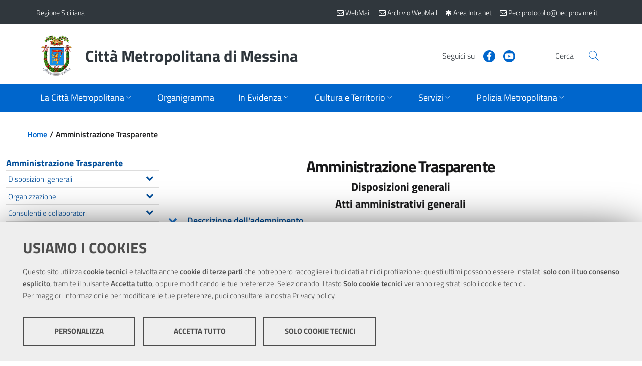

--- FILE ---
content_type: text/html; charset=utf-8
request_url: https://www.cittametropolitana.me.it/trasparenza/default.aspx?obligation=127&title=Atti-generali&tp1=5
body_size: 105713
content:

<!DOCTYPE html>
<!--[if IE 8]><html class="no-js ie89 ie8" lang="it"><![endif]-->
<!--[if IE 9]><html class="no-js ie89 ie9" lang="it"><![endif]-->
<!--[if (gte IE 9)|!(IE)]><!-->
<html class="js" lang="it"   prefix="og:http://ogp.me/ns#">
<!--<![endif]-->
<head><meta charset="utf-8" /><meta http-equiv="X-UA-Compatible" content="IE=edge" /><meta name="viewport" content="width=device-width,&#32;initial-scale=1,&#32;shrink-to-fit=no" /><title>
	Città Metropolitana di Messina - Amministrazione Trasparente
</title>

	<!-- Favicons -->
	<link rel="apple-touch-icon" sizes="57x57" href="/themes/CittaMetropolitanaMessina/assets/favicons/apple-icon-57x57.png" /><link rel="apple-touch-icon" sizes="60x60" href="/themes/CittaMetropolitanaMessina/assets/favicons/apple-icon-60x60.png" /><link rel="apple-touch-icon" sizes="72x72" href="/themes/CittaMetropolitanaMessina/assets/favicons/apple-icon-72x72.png" /><link rel="apple-touch-icon" sizes="76x76" href="/themes/CittaMetropolitanaMessina/assets/favicons/apple-icon-76x76.png" /><link rel="apple-touch-icon" sizes="114x114" href="/themes/CittaMetropolitanaMessina/assets/favicons/apple-icon-114x114.png" /><link rel="apple-touch-icon" sizes="120x120" href="/themes/CittaMetropolitanaMessina/assets/favicons/apple-icon-120x120.png" /><link rel="apple-touch-icon" sizes="144x144" href="/themes/CittaMetropolitanaMessina/assets/favicons/apple-icon-144x144.png" /><link rel="apple-touch-icon" sizes="152x152" href="/themes/CittaMetropolitanaMessina/assets/favicons/apple-icon-152x152.png" /><link rel="apple-touch-icon" sizes="180x180" href="/themes/CittaMetropolitanaMessina/assets/favicons/apple-icon-180x180.png" /><link rel="icon" type="image/png" sizes="192x192" href="/themes/CittaMetropolitanaMessina/assets/favicons/android-icon-192x192.png" /><link rel="icon" type="image/png" sizes="32x32" href="/themes/CittaMetropolitanaMessina/assets/favicons/favicon-32x32.png" /><link rel="icon" type="image/png" sizes="96x96" href="/themes/CittaMetropolitanaMessina/assets/favicons/favicon-96x96.png" /><link rel="icon" type="image/png" sizes="16x16" href="/themes/CittaMetropolitanaMessina/assets/favicons/favicon-16x16.png" />
	<!-- Manifest -->
	<link rel="manifest" href="/themes/CittaMetropolitanaMessina/assets/favicons/manifest.json" /><meta name="msapplication-TileColor" content="#ffffff" /><meta name="msapplication-TileImage" content="/themes/CittaMetropolitanaMessina/assets/favicons/ms-icon-144x144.png" /><meta name="theme-color" content="#ffffff" /><link href="/scripts/front/footable/css/footable.core.css" rel="stylesheet"  />
<link href="/scripts/front/DateTimePickerEonasdan/css/bootstrap-datetimepicker.css" rel="stylesheet"  />
<link href="/scripts/shared/ekko-lightbox/5.3.0/ekko-lightbox.css" rel="stylesheet"  />
<link href="/scripts/shared/font-awesome-4.7.0/css/font-awesome.min.css" rel="stylesheet" media="all" />
<link href="/scripts/shared/jquery-ui/1.12.1/jquery-ui.min.css" rel="stylesheet" media="all" />
<link href="/scripts/shared/jquery-ui/1.12.1/themes/ui-lightness/jquery-ui.min.css" rel="stylesheet" media="all" />
<link href="/scripts/shared/jquery-ui/1.12.1/themes/ui-lightness/theme.min.css" rel="stylesheet" media="all" />
<link href="/bootstrap-italia/dist/css/bootstrap-italia.min.css" rel="stylesheet"  />
<link href="/bootstrap-italia/dist/css/vendor/splide-core.min.css" rel="stylesheet"  />
<link href="/bootstrap-italia/dist/css/vendor/owl.carousel.min.css" rel="stylesheet"  />
<link href="/themes/agid2019/assets/css/theme.css" rel="stylesheet"  />
<link href="/themes/agid2019/assets/css/stampa.css" rel="stylesheet" media="print" />
<link href="/themes/cittametropolitanamessina/assets/css/theme.css" rel="stylesheet"  />
<link href="/themes/cittametropolitanamessina/assets/css/stampa.css" rel="stylesheet" media="print" />
<script src="/scripts/shared/jquery/3.5.1/jquery.min.js"></script>
<script src="/scripts/shared/popper.js/1.16.1/umd/popper.min.js"></script>
<script src="/scripts/shared/OwlCarousel2/2.3.4/owl.carousel.min.js"></script>
<script src="/scripts/shared/jquery-ui/1.12.1/jquery-ui.min.js"></script>
<script src="/scripts/front/footable/js/footable.js"></script>
<script src="/scripts/shared/ekko-lightbox/5.3.0/ekko-lightbox.js"></script>
<script src="/scripts/front/MomentJS/moment-with-locales.js"></script>
<script src="/scripts/front/DateTimePickerEonasdan/js/bootstrap-datetimepicker.min.js"></script>
<script src="/bootstrap-italia/dist/js/bootstrap-italia.min.js"></script>
<script src="/bootstrap-italia/dist/js/vendor/splide.min.js"></script>
<script src="/bootstrap-italia/dist/js/vendor/owl.carousel.min.js"></script>
<script src="/scripts/shared/chefcookie/chefcookie.min.js?v=2.6.3"></script>
<script src="/scripts/shared/chefcookie/config.js"></script>
<script src="/themes/agid2019/assets/js/megamenu_utils.js"></script>
<script src="/themes/agid2019/assets/js/theme.js"></script>
<script src="/themes/cittametropolitanamessina/assets/js/theme.js"></script>
<link href="/themes/cittametropolitanamessina/assets/css/amministrazionetrasparente.css" rel="stylesheet" type="text/css" media="all" /><script type='text/javascript'>

                $(document).ready(function () {
                     $('#at-search').accordion({
                        collapsible: 'true',
                        active: false,
                        autoHeight: 'true'
                    });
                });

            </script></head>

<body id="CMSBody" class="Folder_Vapp">



    <form method="post" action="./default.aspx?obligation=127&amp;title=Atti-generali&amp;tp1=5" id="PageForm">
<div class="aspNetHidden">
<input type="hidden" name="__VIEWSTATE" id="__VIEWSTATE" value="uZX757r4RfWqMb+C51NV6J5eTv6dSU/Fno1qsA2uNJsWAPZIOg1VR8V3d6W85VfWigYRcY+fo861vtjK3v8ym63OxLD1Peq9SKREgBq9D2CzGzSY4bRLR+vLic1x/M6nPH/jpLQw1Z3hgyRFZZS4TPLrwK+l6W5nUvpIf6E/ICFbtafo5NHJkAYnbOCu02Df1FNN05ZuSWWDYfGavzwWrUEQ5jcX/HuAvfgNw/cj4d6+lAn0YBlhpMZ6mWx1wPmc48Kavt7BMdriVjerLf9/olptrI/ml9W5jxK5Fw0yg4S20nHT3PyQWHUm54Vmz7/dT9xrGLefjYW+Tw+HUqL7oSI41BFiDbftqzGVrGlmHXdhQ8eRSpsRGGYYXGxpDLsFRIcFNm5Jw2ZQKB3pYm1HpOH83ud8Xwg+nFLLyksoSJOlcGHOP+RTGZaZpBQi4iLIrlO6gQ4fl9hMhfb9EVwN9fsC6RUrh43Wwkxu+AI/C33QtEGDKDrqRhW8trAEQBe4lIHU0sm4hVAj3Xtl6YN0ggqG6e52tg2wuO3EicZOVHGgcEQHkeICFZGN65sW9ZyjOenhnfLl40Smhba/6VG6QJTGFaBnNPZ5PZT6RwNVWjhfayIStrg+yQGclpieNDhiOV8E3PH+uggX/u+XsAT1W/BibZO35OWptI42XV88iKST9zHgURZ6FHjkV+vgsVCzaji0nFiJt6VJGYVRU7eE7HFx04A/hwN7IgR0dW2b/CBll3geaOSUuPoY0yGxar3E325P8pc+bGA2Ir4jRKCqpQ5hf2jMqSVtlif7OZAu9lZm72ovUpiqJtJGr3kJY2vpdzXHpuAgZnwlgPcckJD0oQ==" />
</div>

<script type="text/javascript">
//<![CDATA[
var theForm = document.forms['PageForm'];
if (!theForm) {
    theForm = document.PageForm;
}
function __doPostBack(eventTarget, eventArgument) {
    if (!theForm.onsubmit || (theForm.onsubmit() != false)) {
        theForm.__EVENTTARGET.value = eventTarget;
        theForm.__EVENTARGUMENT.value = eventArgument;
        theForm.submit();
    }
}
//]]>
</script>


<script src="/WebResource.axd?d=pynGkmcFUV13He1Qd6_TZI1YKJiO9OsV70C4GNgsHjJ2Aaa7oz93f6odoRKhyP3qXRXN8bk1716sBe_iVTWTOQ2&amp;t=638562633717896622" type="text/javascript"></script>

<div class="aspNetHidden">

	<input type="hidden" name="__VIEWSTATEGENERATOR" id="__VIEWSTATEGENERATOR" value="49FF0B1D" />
	<input type="hidden" name="__SCROLLPOSITIONX" id="__SCROLLPOSITIONX" value="0" />
	<input type="hidden" name="__SCROLLPOSITIONY" id="__SCROLLPOSITIONY" value="0" />
	<input type="hidden" name="__EVENTTARGET" id="__EVENTTARGET" value="" />
	<input type="hidden" name="__EVENTARGUMENT" id="__EVENTARGUMENT" value="" />
	<input type="hidden" name="__EVENTVALIDATION" id="__EVENTVALIDATION" value="t50i2AvmFNP/yWwmYoIAuY9ZTjFgn1qOsPs96MUr8b3MVfyeKRzyXZ7jOrxl2uF9ybjKDfi5VpMeFhkzElfx9d+Yk605Hqce8LqRJHvH+NbT9hypTJM7MrrQR1UjyY3LOfP2FKttE/42WRoXYQb5u2NCgpzdT+n5XJk6jyOQcoV90k2P8HB9AYOaCKJdkaPrg6bXrDZ0oZNJ32Qg6ioO/xRpfAypIkM5p1bVzBEEh4RPfrDtMaM7A7sIZMJPVLutcl5rNK5dV8F+0IzpC29WqpScyYkyFd4oxqpROOr50ejdI9Dm/2IwW+yQ/SYS3w51/97sLGSuJAGjHSCmnX+XrgFh6JsW1SgPoKvbl2FqX54=" />
</div>
	<!-- skip link -->	
    <div class="skiplinks">
      <a class="sr-only sr-only-focusable" href="#BodyCorpo">Vai al contenuto principale</a>
      <a class="sr-only sr-only-focusable" href="#topmenu">Vai al menu principale</a>
    </div>
	<!-- skip link -->

    <header id="Intestazione" class="it-header-wrapper">
		
    <div><div class="it-header-wrapper"><!--ZOOMSTOP--><!-- header-slim --><div class="it-header-slim-wrapper"><div class="container"><div class="row"><div class="col-12"><div class="it-header-slim-wrapper-content"><a class="navbar-brand" href="https://www.regione.sicilia.it/">Regione Siciliana</a><div class="it-header-slim-right-zone"><!-- lang dropdown -->
               
              <!-- end lang drop down --><!-- login button --><!--<div class="it-access-top-wrapper">
                <button class="btn btn-primary btn-sm" href="#" type="button">Accedi</button>
              </div>--><a class="navbar-brand" target="_blank" href="https://webmail.cittametropolitana.me.it/" title="Nuova WebMail"><span aria-hidden="true" class="fa fa-envelope-o"></span><span class="d-none d-sm-inline"> WebMail</span></a><a class="navbar-brand" target="_blank" href="https://zimbra.cittametropolitana.me.it/" title="Archivio WebMail"><span aria-hidden="true" class="fa fa-envelope-o"></span><span class="d-none d-sm-inline"> Archivio WebMail</span></a><a class="navbar-brand" href="/intranet/" title="Area Intranet"><i class="fa fa-asterisk" aria-hidden="true"></i><span class="d-none d-sm-inline"> Area Intranet</span></a><a class="navbar-brand" href="mailto:protocollo@pec.prov.me.it" title="Pec"><i class="fa fa-envelope-o" aria-hidden="true"></i><span class="d-none d-sm-inline"> Pec: protocollo@pec.prov.me.it</span></a><!-- end login button --></div></div></div></div></div></div><!-- end header-slim --><div class="it-nav-wrapper"><!-- header-center --><div class="it-header-center-wrapper"><div class="container"><div class="row"><div class="col-12"><div class="it-header-center-content-wrapper"><!-- brand wrapper --><div class="it-brand-wrapper"><a href="/"><img class="icon img-fluid" src="/themes/CittaMetropolitanaMessina/assets/images/logo.png" alt="Stemma della Città Metropolitana di Messina" /><div class="it-brand-text"><h2 class="no_toc">Città Metropolitana di Messina</h2></div></a></div><!-- end brand wrapper --><div class="it-right-zone"><!-- social wrapper --><div class="it-socials d-none d-md-flex"><span>Seguici su</span><ul><li><a href="https://www.facebook.com/Citta-Metropolitana-di-Messina-Comunicazione-Esterna-e-Ufficio-Stampa-656183814513779/" aria-label="Visita la nostra pagina Facebook" target="_blank" rel="noopener">
                        <svg class="icon" role="img" focusable="false">
                          <use xlink:href="/bootstrap-italia/dist/svg/sprite.svg#it-facebook"></use>
                        </svg>
                        </a></li><li><a href="https://www.youtube.com/channel/UCoZXOnPHB7nzB2lXMblqEiw" aria-label="Visita la nostra pagina Youtube" target="_blank" rel="noopener">
                        <svg class="icon" role="img" focusable="false">
                          <use xlink:href="/bootstrap-italia/dist/svg/sprite.svg#it-youtube"></use>
                        </svg>
                        </a></li></ul></div><!-- end social wrapper --><!-- search wrapper --><div class="it-search-wrapper"><span class="d-none d-md-block">Cerca</span><a class="search-link rounded-icon" href="/ricerca/ricerca.aspx" aria-label="Vai alla pagina di Ricerca">
                    <svg class="icon" role="img" focusable="false">
                      <use xlink:href="/bootstrap-italia/dist/svg/sprite.svg#it-search"></use>
                    </svg>
                    </a></div><!-- end search wrapper --></div></div></div></div></div></div><!-- end header-center --><!-- header-navbar --><div class="it-header-navbar-wrapper"><div class="container"><div class="row"><div class="col-12"><!-- Topmenu -->                                      
                      


<nav class="navbar navbar-expand-lg has-megamenu" aria-label="Menu di navigazione principale">
    <button class="custom-navbar-toggler" type="button" aria-controls="nav10" aria-expanded="false" aria-label="Apri/chiudi menu di navigazione" data-target="#nav10">
        <svg class="icon" role="img" focusable="false">
            <use xlink:href="/bootstrap-italia/dist/svg/sprite.svg#it-burger"></use>
        </svg>
    </button>
    <div class="navbar-collapsable" id="nav10">
        <div class="overlay"></div>

        <div class="menu-wrapper">
            <div class="close-div">
                <button class="btn close-menu" type="button" aria-label="Chiudi menu">
                    <svg class="icon icon-primary" role="img" focusable="false" aria-hidden="true">
                        <use xlink:href="/bootstrap-italia/dist/svg/sprite.svg#it-close-circle"></use>
                    </svg>
                    <span class="sr-only">Close</span>
                </button>
            </div>
            <ul class="navbar-nav">
                
                
                                
                                
                				<li class="nav-item   dropdown megamenu ">
                                    
                    
                                        <a id="La-Città-Metropolitana" class="nav-link dropdown-toggle  " href="/la-provincia/" data-toggle="dropdown" aria-expanded="false" aria-label="Apri sottomenu">
                                            <span>La Città Metropolitana</span>
                                            <svg class="icon icon-xs" role="img" focusable="false">
                                                <use xlink:href="/bootstrap-italia/dist/svg/sprite.svg#it-expand"></use>
                                            </svg>
                                        </a>
                    
                                        
                
                                    
                					
                                    
                                            
                                            
                    					
                
                                    
                                    
                    					<div class="dropdown-menu" role="menu" aria-labelledby="La-Città-Metropolitana">
                                            <div class="row">
                                                
                                                
                            
                                                        
                                                        
                            							<div class="">
                                                            <div class="link-list-wrapper">
                                                                <ul class="link-list">
                            									    <li>
                                                                        <a class="list-item" href="/la-provincia/il-sindaco-metropolitano/"><span>Il Sindaco Metropolitano</span></a>
                                                                    </li>
                                                                </ul>
                                                            </div>
                                                        </div>
                                                        
                            							<div class="">
                                                            <div class="link-list-wrapper">
                                                                <ul class="link-list">
                            									    <li>
                                                                        <a class="list-item" href="/la-provincia/il-segretario-generale/"><span>Il Segretario Generale</span></a>
                                                                    </li>
                                                                </ul>
                                                            </div>
                                                        </div>
                                                        
                            							<div class="">
                                                            <div class="link-list-wrapper">
                                                                <ul class="link-list">
                            									    <li>
                                                                        <a class="list-item" href="/la-provincia/organi-della-citt-metropolitana/"><span>Organi della Città Metropolitana</span></a>
                                                                    </li>
                                                                </ul>
                                                            </div>
                                                        </div>
                                                        
                            							<div class="">
                                                            <div class="link-list-wrapper">
                                                                <ul class="link-list">
                            									    <li>
                                                                        <a class="list-item" href="/la-provincia/atti-di-indirizzo-del-commissario/"><span>Atti e Provvedimenti del Sindaco e del Commissario</span></a>
                                                                    </li>
                                                                </ul>
                                                            </div>
                                                        </div>
                                                        
                            							<div class="">
                                                            <div class="link-list-wrapper">
                                                                <ul class="link-list">
                            									    <li>
                                                                        <a class="list-item" href="/la-provincia/news2020/"><span>Comunicazioni Istituzionali</span></a>
                                                                    </li>
                                                                </ul>
                                                            </div>
                                                        </div>
                                                        
                            							<div class="">
                                                            <div class="link-list-wrapper">
                                                                <ul class="link-list">
                            									    <li>
                                                                        <a class="list-item" href="/la-provincia/disposizioni-in-materia-di-liberi-consorzi-comunali-e-citt-m/"><span>Disposizioni in materia di Liberi Consorzi Comunali e Città Metropolitane</span></a>
                                                                    </li>
                                                                </ul>
                                                            </div>
                                                        </div>
                                                        
                            							<div class="">
                                                            <div class="link-list-wrapper">
                                                                <ul class="link-list">
                            									    <li>
                                                                        <a class="list-item" href="/la-provincia/statuto/"><span>Lo Statuto</span></a>
                                                                    </li>
                                                                </ul>
                                                            </div>
                                                        </div>
                                                        
                            							<div class="">
                                                            <div class="link-list-wrapper">
                                                                <ul class="link-list">
                            									    <li>
                                                                        <a class="list-item" href="/la-provincia/comunicati/"><span>News</span></a>
                                                                    </li>
                                                                </ul>
                                                            </div>
                                                        </div>
                                                        
                            							<div class="">
                                                            <div class="link-list-wrapper">
                                                                <ul class="link-list">
                            									    <li>
                                                                        <a class="list-item" href="/la-provincia/archivionews2016/"><span>Archivio Comunicazioni Istituzionali</span></a>
                                                                    </li>
                                                                </ul>
                                                            </div>
                                                        </div>
                                                        
                                                        
                                            </div>
                                        </div>
                                        
                                </li>
                                
                				<li class="nav-item  ">
                                    
                    
                    					<a class="nav-link  " href="/la-provincia/struttura-organizzativa-2023/">
                                            <span>Organigramma</span>
                                        </a>
                    
                                        
                
                                    
                					
                                    
                
                                    
                                    
                                </li>
                                
                				<li class="nav-item   dropdown megamenu ">
                                    
                    
                                        <a id="In-Evidenza" class="nav-link dropdown-toggle  " href="/in-evidenza/" data-toggle="dropdown" aria-expanded="false" aria-label="Apri sottomenu">
                                            <span>In Evidenza</span>
                                            <svg class="icon icon-xs" role="img" focusable="false">
                                                <use xlink:href="/bootstrap-italia/dist/svg/sprite.svg#it-expand"></use>
                                            </svg>
                                        </a>
                    
                                        
                
                                    
                					
                                    
                                            
                                            
                    					
                
                                    
                                    
                    					<div class="dropdown-menu" role="menu" aria-labelledby="In-Evidenza">
                                            <div class="row">
                                                
                                                
                            
                                                        
                                                        
                            							<div class="">
                                                            <div class="link-list-wrapper">
                                                                <ul class="link-list">
                            									    <li>
                                                                        <a class="list-item" href="/in-evidenza/triennale-oo-pp/"><span>Triennale OO.PP - Lavori Pubblici</span></a>
                                                                    </li>
                                                                </ul>
                                                            </div>
                                                        </div>
                                                        
                            							<div class="">
                                                            <div class="link-list-wrapper">
                                                                <ul class="link-list">
                            									    <li>
                                                                        <a class="list-item" href="/in-evidenza/atti-amministrativi/"><span>Atti amministrativi</span></a>
                                                                    </li>
                                                                </ul>
                                                            </div>
                                                        </div>
                                                        
                            							<div class="">
                                                            <div class="link-list-wrapper">
                                                                <ul class="link-list">
                            									    <li>
                                                                        <a class="list-item" href="/in-evidenza/comunit-di-pratiche/"><span>Comunità di Pratiche</span></a>
                                                                    </li>
                                                                </ul>
                                                            </div>
                                                        </div>
                                                        
                            							<div class="">
                                                            <div class="link-list-wrapper">
                                                                <ul class="link-list">
                            									    <li>
                                                                        <a class="list-item" href="/in-evidenza/formazione-e-informazione-sulla-sicurezza/"><span>Formazione e Informazione sulla Sicurezza</span></a>
                                                                    </li>
                                                                </ul>
                                                            </div>
                                                        </div>
                                                        
                            							<div class="">
                                                            <div class="link-list-wrapper">
                                                                <ul class="link-list">
                            									    <li>
                                                                        <a class="list-item" href="/in-evidenza/il-masterplan/"><span>Il Masterplan</span></a>
                                                                    </li>
                                                                </ul>
                                                            </div>
                                                        </div>
                                                        
                            							<div class="">
                                                            <div class="link-list-wrapper">
                                                                <ul class="link-list">
                            									    <li>
                                                                        <a class="list-item" href="/in-evidenza/mutua-interna/"><span>Mutua Interna</span></a>
                                                                    </li>
                                                                </ul>
                                                            </div>
                                                        </div>
                                                        
                            							<div class="">
                                                            <div class="link-list-wrapper">
                                                                <ul class="link-list">
                            									    <li>
                                                                        <a class="list-item" href="/in-evidenza/progetto-pandora/"><span>Progetto Pandora</span></a>
                                                                    </li>
                                                                </ul>
                                                            </div>
                                                        </div>
                                                        
                            							<div class="">
                                                            <div class="link-list-wrapper">
                                                                <ul class="link-list">
                            									    <li>
                                                                        <a class="list-item" href="/in-evidenza/masterplan-e-bandi/"><span>Ufficio Europa Metropolitano</span></a>
                                                                    </li>
                                                                </ul>
                                                            </div>
                                                        </div>
                                                        
                                                        
                                            </div>
                                        </div>
                                        
                                </li>
                                
                				<li class="nav-item   dropdown megamenu ">
                                    
                    
                                        <a id="Cultura-e-Territorio" class="nav-link dropdown-toggle  " href="/il-territorio/" data-toggle="dropdown" aria-expanded="false" aria-label="Apri sottomenu">
                                            <span>Cultura e Territorio</span>
                                            <svg class="icon icon-xs" role="img" focusable="false">
                                                <use xlink:href="/bootstrap-italia/dist/svg/sprite.svg#it-expand"></use>
                                            </svg>
                                        </a>
                    
                                        
                
                                    
                					
                                    
                                            
                                            
                                                    
                                                    
                                                
                    					
                
                                    
                                    
                    					<div class="dropdown-menu" role="menu" aria-labelledby="Cultura-e-Territorio">
                                            <div class="row">
                                                
                                                
                            
                            							
														<div class="col-12 col-lg-3">
							                                <div class="link-list-wrapper">
							                                    <ul class="link-list">
							                                        <li>
							                                            
							                                            
                                            
                                            											<a class="list-item" href="/il-territorio/cenni-storici/">
                                                                                            <span>Cenni storici</span>
                                                                                        </a>
                                            
                                                                                        
							                                        </li>
							                                    </ul>
							                                </div>
							                            </div>
							                            
														<div class="col-12 col-lg-3">
							                                <div class="link-list-wrapper">
							                                    <ul class="link-list">
							                                        <li>
							                                            
							                                            
                                            
                                            											<a class="list-item" href="/il-territorio/i-comuni/">
                                                                                            <span>I Comuni</span>
                                                                                        </a>
                                            
                                                                                        
							                                        </li>
							                                    </ul>
							                                </div>
							                            </div>
							                            
														<div class="col-12 col-lg-3">
							                                <div class="link-list-wrapper">
							                                    <ul class="link-list">
							                                        <li>
							                                            
							                                            
                                            
                                            											<a class="list-item" href="/il-territorio/biblioteca/">
                                                                                            <span>Biblioteca</span>
                                                                                        </a>
                                            
                                                                                        
							                                        </li>
							                                    </ul>
							                                </div>
							                            </div>
							                            
														<div class="col-12 col-lg-3">
							                                <div class="link-list-wrapper">
							                                    <ul class="link-list">
							                                        <li>
							                                            
							                                            
                                            
                                            											<h3>
                                                                                            <a class="list-item" href="/il-territorio/diritto-allo-studio/">
                                                                                                <span>Diritto allo Studio</span>
                                                                                            </a>
                                                                                        </h3>
                                            
                                                                                        <ul class="link-list">
                                                                                            
                                                												<li>
                                                                                                    <a class="list-item" href="/il-territorio/diritto-allo-studio/borse-di-studio/">
                                                                                                        <span>Borse di Studio</span>
                                                                                                    </a>
                                                                                                </li>
                                                                                                
                                                												<li>
                                                                                                    <a class="list-item" href="/il-territorio/diritto-allo-studio/informazioni/">
                                                                                                        <span>Informazioni</span>
                                                                                                    </a>
                                                                                                </li>
                                                                                                
                                                                                        </ul>
                                            
                                                                                        
							                                        </li>
							                                    </ul>
							                                </div>
							                            </div>
							                            
                            							
                                                        
                                            </div>
                                        </div>
                                        
                                </li>
                                
                				<li class="nav-item   dropdown megamenu ">
                                    
                    
                                        <a id="Servizi" class="nav-link dropdown-toggle  " href="/servizi/" data-toggle="dropdown" aria-expanded="false" aria-label="Apri sottomenu">
                                            <span>Servizi</span>
                                            <svg class="icon icon-xs" role="img" focusable="false">
                                                <use xlink:href="/bootstrap-italia/dist/svg/sprite.svg#it-expand"></use>
                                            </svg>
                                        </a>
                    
                                        
                
                                    
                					
                                    
                                            
                                            
                    					
                
                                    
                                    
                    					<div class="dropdown-menu" role="menu" aria-labelledby="Servizi">
                                            <div class="row">
                                                
                                                
                            
                                                        
                                                        
                            							<div class="">
                                                            <div class="link-list-wrapper">
                                                                <ul class="link-list">
                            									    <li>
                                                                        <a class="list-item" href="/servizi/servizi-alle-imprese/"><span>Servizi alle Imprese</span></a>
                                                                    </li>
                                                                </ul>
                                                            </div>
                                                        </div>
                                                        
                            							<div class="">
                                                            <div class="link-list-wrapper">
                                                                <ul class="link-list">
                            									    <li>
                                                                        <a class="list-item" href="/servizi/servizi-intranet/"><span>Servizi INTRANET</span></a>
                                                                    </li>
                                                                </ul>
                                                            </div>
                                                        </div>
                                                        
                            							<div class="">
                                                            <div class="link-list-wrapper">
                                                                <ul class="link-list">
                            									    <li>
                                                                        <a class="list-item" href="/servizi/elenco-imprese-cottimo-appalto-art-20-l-r-n-7-02/"><span>Albo Operatori Economici</span></a>
                                                                    </li>
                                                                </ul>
                                                            </div>
                                                        </div>
                                                        
                            							<div class="">
                                                            <div class="link-list-wrapper">
                                                                <ul class="link-list">
                            									    <li>
                                                                        <a class="list-item" href="/servizi/sirt/"><span>Sitr - Sistema Informativo Territoriale Regionale</span></a>
                                                                    </li>
                                                                </ul>
                                                            </div>
                                                        </div>
                                                        
                            							<div class="">
                                                            <div class="link-list-wrapper">
                                                                <ul class="link-list">
                            									    <li>
                                                                        <a class="list-item" href="/servizi/autorizzazioni-e-concessioni-viabilita/"><span>Autorizzazioni e Concessioni</span></a>
                                                                    </li>
                                                                </ul>
                                                            </div>
                                                        </div>
                                                        
                            							<div class="">
                                                            <div class="link-list-wrapper">
                                                                <ul class="link-list">
                            									    <li>
                                                                        <a class="list-item" href="/servizi/emersione-del-lavoro-non-regolare/"><span>Emersione del lavoro non regolare</span></a>
                                                                    </li>
                                                                </ul>
                                                            </div>
                                                        </div>
                                                        
                            							<div class="">
                                                            <div class="link-list-wrapper">
                                                                <ul class="link-list">
                            									    <li>
                                                                        <a class="list-item" href="/servizi/informazioni-ambientali/"><span>Informazioni Ambientali</span></a>
                                                                    </li>
                                                                </ul>
                                                            </div>
                                                        </div>
                                                        
                            							<div class="">
                                                            <div class="link-list-wrapper">
                                                                <ul class="link-list">
                            									    <li>
                                                                        <a class="list-item" href="/servizi/uffici-decentrati/"><span>Uffici decentrati</span></a>
                                                                    </li>
                                                                </ul>
                                                            </div>
                                                        </div>
                                                        
                            							<div class="">
                                                            <div class="link-list-wrapper">
                                                                <ul class="link-list">
                            									    <li>
                                                                        <a class="list-item" href="/servizi/comitato-unico-di-garanzia/"><span>Comitato Unico di Garanzia</span></a>
                                                                    </li>
                                                                </ul>
                                                            </div>
                                                        </div>
                                                        
                            							<div class="">
                                                            <div class="link-list-wrapper">
                                                                <ul class="link-list">
                            									    <li>
                                                                        <a class="list-item" href="/servizi/segnalazione-di-condotte-illecite-whistleblowing/"><span>Segnalazione di condotte illecite - Whistleblowing</span></a>
                                                                    </li>
                                                                </ul>
                                                            </div>
                                                        </div>
                                                        
                            							<div class="">
                                                            <div class="link-list-wrapper">
                                                                <ul class="link-list">
                            									    <li>
                                                                        <a class="list-item" href="/servizi/occupazione-spazi-ed-aree-pubbliche/"><span>Occupazione Spazi ed Aree Pubbliche</span></a>
                                                                    </li>
                                                                </ul>
                                                            </div>
                                                        </div>
                                                        
                            							<div class="">
                                                            <div class="link-list-wrapper">
                                                                <ul class="link-list">
                            									    <li>
                                                                        <a class="list-item" href="/servizi/politiche-sociali/"><span>Politiche sociali</span></a>
                                                                    </li>
                                                                </ul>
                                                            </div>
                                                        </div>
                                                        
                            							<div class="">
                                                            <div class="link-list-wrapper">
                                                                <ul class="link-list">
                            									    <li>
                                                                        <a class="list-item" href="/servizi/trasporti/"><span>Trasporti</span></a>
                                                                    </li>
                                                                </ul>
                                                            </div>
                                                        </div>
                                                        
                            							<div class="">
                                                            <div class="link-list-wrapper">
                                                                <ul class="link-list">
                            									    <li>
                                                                        <a class="list-item" href="/servizi/ufficio-relazioni-con-il-pubblico/"><span>URP</span></a>
                                                                    </li>
                                                                </ul>
                                                            </div>
                                                        </div>
                                                        
                                                        
                                            </div>
                                        </div>
                                        
                                </li>
                                
                				<li class="nav-item   dropdown megamenu ">
                                    
                    
                                        <a id="Polizia-Metropolitana" class="nav-link dropdown-toggle  " href="/polizia-provinciale/" data-toggle="dropdown" aria-expanded="false" aria-label="Apri sottomenu">
                                            <span>Polizia Metropolitana</span>
                                            <svg class="icon icon-xs" role="img" focusable="false">
                                                <use xlink:href="/bootstrap-italia/dist/svg/sprite.svg#it-expand"></use>
                                            </svg>
                                        </a>
                    
                                        
                
                                    
                					
                                    
                                            
                                            
                    					
                
                                    
                                    
                    					<div class="dropdown-menu" role="menu" aria-labelledby="Polizia-Metropolitana">
                                            <div class="row">
                                                
                                                
                            
                                                        
                                                        
                            							<div class="">
                                                            <div class="link-list-wrapper">
                                                                <ul class="link-list">
                            									    <li>
                                                                        <a class="list-item" href="/polizia-provinciale/il-corpo-di-polizia-metropolitana/"><span>Il Corpo di Polizia Metropolitana</span></a>
                                                                    </li>
                                                                </ul>
                                                            </div>
                                                        </div>
                                                        
                            							<div class="">
                                                            <div class="link-list-wrapper">
                                                                <ul class="link-list">
                            									    <li>
                                                                        <a class="list-item" href="/polizia-provinciale/il-comandante/"><span>Il Comandante</span></a>
                                                                    </li>
                                                                </ul>
                                                            </div>
                                                        </div>
                                                        
                            							<div class="">
                                                            <div class="link-list-wrapper">
                                                                <ul class="link-list">
                            									    <li>
                                                                        <a class="list-item" href="/polizia-provinciale/struttura-organizzativa/"><span>Struttura Organizzativa</span></a>
                                                                    </li>
                                                                </ul>
                                                            </div>
                                                        </div>
                                                        
                            							<div class="">
                                                            <div class="link-list-wrapper">
                                                                <ul class="link-list">
                            									    <li>
                                                                        <a class="list-item" href="/polizia-provinciale/i-108-comuni/"><span>I 108 Comuni</span></a>
                                                                    </li>
                                                                </ul>
                                                            </div>
                                                        </div>
                                                        
                            							<div class="">
                                                            <div class="link-list-wrapper">
                                                                <ul class="link-list">
                            									    <li>
                                                                        <a class="list-item" href="/polizia-provinciale/pesca-in-acque-interne/"><span>Pesca in Acque interne</span></a>
                                                                    </li>
                                                                </ul>
                                                            </div>
                                                        </div>
                                                        
                            							<div class="">
                                                            <div class="link-list-wrapper">
                                                                <ul class="link-list">
                            									    <li>
                                                                        <a class="list-item" href="/polizia-provinciale/link-utili/"><span>Link utili</span></a>
                                                                    </li>
                                                                </ul>
                                                            </div>
                                                        </div>
                                                        
                            							<div class="">
                                                            <div class="link-list-wrapper">
                                                                <ul class="link-list">
                            									    <li>
                                                                        <a class="list-item" href="/polizia-provinciale/foto/"><span>Galleria Foto</span></a>
                                                                    </li>
                                                                </ul>
                                                            </div>
                                                        </div>
                                                        
                            							<div class="">
                                                            <div class="link-list-wrapper">
                                                                <ul class="link-list">
                            									    <li>
                                                                        <a class="list-item" href="/polizia-provinciale/orario-di-apertura-al-pubblico/"><span>Orario di Apertura al Pubblico</span></a>
                                                                    </li>
                                                                </ul>
                                                            </div>
                                                        </div>
                                                        
                                                        
                                            </div>
                                        </div>
                                        
                                </li>
                                
                                
            </ul>
        </div>
    </div>
</nav>                    
                 <!-- End Topmenu --></div></div></div></div><!-- end header-navbar--></div></div><link crossorigin="" href="/scripts/shared/leaflet/leaflet.css" integrity="sha512-xwE/Az9zrjBIphAcBb3F6JVqxf46+CDLwfLMHloNu6KEQCAWi6HcDUbeOfBIptF7tcCzusKFjFw2yuvEpDL9wQ==" rel="stylesheet" /><script src="/scripts/shared/leaflet/leaflet.js" integrity="sha512-gZwIG9x3wUXg2hdXF6+rVkLF/0Vi9U8D2Ntg4Ga5I5BZpVkVxlJWbSQtXPSiUTtC0TjtGOmxa1AJPuV0CPthew==" crossorigin=""></script></div></header>
		
    <main id="BodyCorpo"> 

        <div id="LoginModal" class="modal&#32;fade" tabindex="-1" role="dialog" aria-labelledby="LoginModal"></div>
        <div class="container">
            <nav id="Where" class="breadcrumb-container" aria-label="breadcrumb"><ol class="breadcrumb" data-element="breadcrumb"><li class="active"><a href="/">Home</a></li><li class="active">Amministrazione Trasparente</li></ol></nav>			
        </div>
        <section id="sectioncontent"> 
            <div class ="container-fluid">
                   
				    <section id="ColSX"></section>
				    <section id="ColCX"><div id="Vapp_Container">
<!--ZOOMRESTART-->
<div id="VApp" class="row">
	<button id="ToolbarSxButton" class="d-block&#32;d-md-none&#32;btn&#32;btn-default&#32;sxToolbarButton" type="button"><i class="fa fa-bars"></i><span>Amministrazione Trasparente (D.Lgs n.33/2013)</span></button><div id="SideContentVapp" class="col-md-3&#32;d-none&#32;d-md-block">
		<div id="ColSX_IS">
			<nav><div class="titlesectionnav">
				<a title="Amministrazione&#32;Trasparente" href="/trasparenza/default.aspx">Amministrazione Trasparente</a>
			</div><ul class="AT-navmenu">
				<li><a title="Disposizioni&#32;generali" href="/trasparenza/default.aspx?section=25&amp;title=Disposizioni-generali"><div class="leftpart">Disposizioni generali</div></a><ul style="display: none;">
					<li><a title="Piano&#32;triennale&#32;per&#32;la&#32;prevenzione&#32;della&#32;corruzione&#32;e&#32;della&#32;trasparenza" href="/trasparenza/default.aspx?section=25&amp;title=Disposizioni-generali#Piano-triennale-per-la-prevenzione-della-corruzione-e-della-trasparenza"><div class="leftpart">Piano triennale per la prevenzione della corruzione e della trasparenza</div></a></li><li><a title="Atti&#32;generali" href="/trasparenza/default.aspx?section=25&amp;title=Disposizioni-generali#Atti-generali"><div class="leftpart">Atti generali</div></a></li><li><a title="Oneri&#32;informativi&#32;per&#32;cittadini&#32;ed&#32;imprese" href="/trasparenza/default.aspx?section=25&amp;title=Disposizioni-generali#Oneri-informativi-per-cittadini-ed-imprese"><div class="leftpart">Oneri informativi per cittadini ed imprese</div></a></li>
				</ul></li><li><a title="Organizzazione" href="/trasparenza/default.aspx?section=28&amp;title=Organizzazione"><div class="leftpart">Organizzazione</div></a><ul style="display: none;">
					<li><a title="Titolari&#32;di&#32;incarichi&#32;politici,&#32;di&#32;amministrazione,&#32;di&#32;direzione&#32;o&#32;di&#32;governo" href="/trasparenza/default.aspx?section=28&amp;title=Organizzazione#Titolari-di-incarichi-politici-di-amministrazione-di-direzione-o-di-governo"><div class="leftpart">Titolari di incarichi politici, di amministrazione, di direzione o di governo</div></a></li><li><a title="Sanzioni&#32;per&#32;mancata&#32;comunicazione&#32;dei&#32;dati&#32;" href="/trasparenza/default.aspx?section=28&amp;title=Organizzazione#Sanzioni-per-mancata-comunicazione-dei-dati"><div class="leftpart">Sanzioni per mancata comunicazione dei dati </div></a></li><li><a title="Rendiconti&#32;gruppi&#32;consiliari&#32;regionali/provinciali" href="/trasparenza/default.aspx?section=28&amp;title=Organizzazione#Rendiconti-gruppi-consiliari-regionali-provinciali"><div class="leftpart">Rendiconti gruppi consiliari regionali/provinciali</div></a></li><li><a title="Articolazione&#32;degli&#32;uffici" href="/trasparenza/default.aspx?section=28&amp;title=Organizzazione#Articolazione-degli-uffici"><div class="leftpart">Articolazione degli uffici</div></a></li><li><a title="Telefono&#32;e&#32;posta&#32;elettronica" href="/trasparenza/default.aspx?section=28&amp;title=Organizzazione#Telefono-e-posta-elettronica"><div class="leftpart">Telefono e posta elettronica</div></a></li>
				</ul></li><li><a title="Consulenti&#32;e&#32;collaboratori" href="/trasparenza/default.aspx?section=29&amp;title=Consulenti-e-collaboratori"><div class="leftpart">Consulenti e collaboratori</div></a><ul style="display: none;">
					<li><a title="Titolari&#32;di&#32;incarichi&#32;&#32;di&#32;collaborazione&#32;o&#32;consulenza" href="/trasparenza/default.aspx?section=29&amp;title=Consulenti-e-collaboratori#Titolari-di-incarichi--di-collaborazione-o-consulenza"><div class="leftpart">Titolari di incarichi  di collaborazione o consulenza</div></a></li>
				</ul></li><li><a title="Personale" href="/trasparenza/default.aspx?section=30&amp;title=Personale"><div class="leftpart">Personale</div></a><ul style="display: none;">
					<li><a title="Titolari&#32;di&#32;incarichi&#32;dirigenziali&#32;amministrativi&#32;di&#32;vertice&#32;" href="/trasparenza/default.aspx?section=30&amp;title=Personale#Titolari-di-incarichi-dirigenziali-amministrativi-di-vertice"><div class="leftpart">Titolari di incarichi dirigenziali amministrativi di vertice </div></a></li><li><a title="Titolari&#32;di&#32;incarichi&#32;dirigenziali&#32;(dirigenti&#32;non&#32;generali)" href="/trasparenza/default.aspx?section=30&amp;title=Personale#Titolari-di-incarichi-dirigenziali-dirigenti-non-generali"><div class="leftpart">Titolari di incarichi dirigenziali (dirigenti non generali)</div></a></li><li><a title="Dirigenti&#32;cessati" href="/trasparenza/default.aspx?section=30&amp;title=Personale#Dirigenti-cessati"><div class="leftpart">Dirigenti cessati</div></a></li><li><a title="Sanzioni&#32;per&#32;mancata&#32;comunicazione&#32;dei&#32;dati" href="/trasparenza/default.aspx?section=30&amp;title=Personale#Sanzioni-per-mancata-comunicazione-dei-dati"><div class="leftpart">Sanzioni per mancata comunicazione dei dati</div></a></li><li><a title="Posizioni&#32;organizzative" href="/trasparenza/default.aspx?section=30&amp;title=Personale#Posizioni-organizzative"><div class="leftpart">Posizioni organizzative</div></a></li><li><a title="Dotazione&#32;organica" href="/trasparenza/default.aspx?section=30&amp;title=Personale#Dotazione-organica"><div class="leftpart">Dotazione organica</div></a></li><li><a title="Personale&#32;non&#32;a&#32;tempo&#32;indeterminato" href="/trasparenza/default.aspx?section=30&amp;title=Personale#Personale-non-a-tempo-indeterminato"><div class="leftpart">Personale non a tempo indeterminato</div></a></li><li><a title="Tassi&#32;di&#32;assenza" href="/trasparenza/default.aspx?section=30&amp;title=Personale#Tassi-di-assenza"><div class="leftpart">Tassi di assenza</div></a></li><li><a title="Incarichi&#32;conferiti&#32;e&#32;autorizzati&#32;ai&#32;dipendenti&#32;(dirigenti&#32;e&#32;non&#32;dirigenti)" href="/trasparenza/default.aspx?section=30&amp;title=Personale#Incarichi-conferiti-e-autorizzati-ai-dipendenti-dirigenti-e-non-dirigenti"><div class="leftpart">Incarichi conferiti e autorizzati ai dipendenti (dirigenti e non dirigenti)</div></a></li><li><a title="Contrattazione&#32;collettiva" href="/trasparenza/default.aspx?section=30&amp;title=Personale#Contrattazione-collettiva"><div class="leftpart">Contrattazione collettiva</div></a></li><li><a title="Contrattazione&#32;integrativa" href="/trasparenza/default.aspx?section=30&amp;title=Personale#Contrattazione-integrativa"><div class="leftpart">Contrattazione integrativa</div></a></li><li><a title="OIV&#32;" href="/trasparenza/default.aspx?section=30&amp;title=Personale#OIV"><div class="leftpart">OIV </div></a></li>
				</ul></li><li><a title="Bandi&#32;di&#32;concorso" href="/trasparenza/default.aspx?section=31&amp;title=Bandi-di-concorso"><div class="leftpart">Bandi di concorso</div></a><ul style="display: none;">
					<li><a title="Bandi&#32;di&#32;Concorso" href="/trasparenza/default.aspx?section=31&amp;title=Bandi-di-concorso#Bandi-di-Concorso"><div class="leftpart">Bandi di Concorso</div></a></li><li><a title="Portale&#32;lavoro&#32;pubblico&#32;Governo" href="/trasparenza/default.aspx?section=31&amp;title=Bandi-di-concorso#custom-links"><div class="leftpart">Portale lavoro pubblico Governo</div></a></li><li><a title="Portale&#32;del&#32;reclutamento&#32;inPA" href="/trasparenza/default.aspx?section=31&amp;title=Bandi-di-concorso#custom-links"><div class="leftpart">Portale del reclutamento inPA</div></a></li>
				</ul></li><li><a title="Performance" href="/trasparenza/default.aspx?section=33&amp;title=Performance"><div class="leftpart">Performance</div></a><ul style="display: none;">
					<li><a title="Sistema&#32;di&#32;misurazione&#32;e&#32;valutazione&#32;della&#32;Performance" href="/trasparenza/default.aspx?section=33&amp;title=Performance#Sistema-di-misurazione-e-valutazione-della-Performance"><div class="leftpart">Sistema di misurazione e valutazione della Performance</div></a></li><li><a title="Piano&#32;della&#32;Performance" href="/trasparenza/default.aspx?section=33&amp;title=Performance#Piano-della-Performance"><div class="leftpart">Piano della Performance</div></a></li><li><a title="Relazione&#32;sulla&#32;Performance" href="/trasparenza/default.aspx?section=33&amp;title=Performance#Relazione-sulla-Performance"><div class="leftpart">Relazione sulla Performance</div></a></li><li><a title="Ammontare&#32;complessivo&#32;dei&#32;premi" href="/trasparenza/default.aspx?section=33&amp;title=Performance#Ammontare-complessivo-dei-premi"><div class="leftpart">Ammontare complessivo dei premi</div></a></li><li><a title="Dati&#32;relativi&#32;ai&#32;premi" href="/trasparenza/default.aspx?section=33&amp;title=Performance#Dati-relativi-ai-premi"><div class="leftpart">Dati relativi ai premi</div></a></li>
				</ul></li><li><a title="Enti&#32;controllati" href="/trasparenza/default.aspx?section=34&amp;title=Enti-controllati"><div class="leftpart">Enti controllati</div></a><ul style="display: none;">
					<li><a title="Enti&#32;pubblici&#32;vigilati" href="/trasparenza/default.aspx?section=34&amp;title=Enti-controllati#Enti-pubblici-vigilati"><div class="leftpart">Enti pubblici vigilati</div></a></li><li><a title="Società&#32;partecipate" href="/trasparenza/default.aspx?section=34&amp;title=Enti-controllati#Societ%C3%A0-partecipate"><div class="leftpart">Società partecipate</div></a></li><li><a title="Enti&#32;di&#32;diritto&#32;privato&#32;controllati" href="/trasparenza/default.aspx?section=34&amp;title=Enti-controllati#Enti-di-diritto-privato-controllati"><div class="leftpart">Enti di diritto privato controllati</div></a></li><li><a title="Rappresentazione&#32;grafica" href="/trasparenza/default.aspx?section=34&amp;title=Enti-controllati#Rappresentazione-grafica"><div class="leftpart">Rappresentazione grafica</div></a></li>
				</ul></li><li><a title="Attività&#32;e&#32;procedimenti" href="/trasparenza/default.aspx?section=35&amp;title=Attivit%C3%A0-e-procedimenti"><div class="leftpart">Attività e procedimenti</div></a><ul style="display: none;">
					<li><a title="Tipologie&#32;di&#32;procedimento" href="/trasparenza/default.aspx?section=35&amp;title=Attivit%C3%A0-e-procedimenti#Tipologie-di-procedimento"><div class="leftpart">Tipologie di procedimento</div></a></li><li><a title="Dichiarazioni&#32;sostitutive&#32;e&#32;acquisizione&#32;d&#39;ufficio&#32;dei&#32;dati" href="/trasparenza/default.aspx?section=35&amp;title=Attivit%C3%A0-e-procedimenti#Dichiarazioni-sostitutive-e-acquisizione-d-ufficio-dei-dati"><div class="leftpart">Dichiarazioni sostitutive e acquisizione d'ufficio dei dati</div></a></li>
				</ul></li><li><a title="Provvedimenti" href="/trasparenza/default.aspx?section=36&amp;title=Provvedimenti"><div class="leftpart">Provvedimenti</div></a><ul style="display: none;">
					<li><a title="Provvedimenti&#32;organi&#32;indirizzo&#32;politico" href="/trasparenza/default.aspx?section=36&amp;title=Provvedimenti#Provvedimenti-organi-indirizzo-politico"><div class="leftpart">Provvedimenti organi indirizzo politico</div></a></li><li><a title="Provvedimenti&#32;dirigenti&#32;amministrativi" href="/trasparenza/default.aspx?section=36&amp;title=Provvedimenti#Provvedimenti-dirigenti-amministrativi"><div class="leftpart">Provvedimenti dirigenti amministrativi</div></a></li>
				</ul></li><li><a title="Bandi&#32;di&#32;gara&#32;e&#32;contratti" href="/trasparenza/default.aspx?section=67&amp;title=Bandi-di-gara-e-contratti"><div class="leftpart">Bandi di gara e contratti</div></a><ul style="display: none;">
					<li><a title="Atti&#32;e&#32;documenti&#32;di&#32;carattere&#32;generale&#32;riferiti&#32;a&#32;tutte&#32;le&#32;procedure" href="/trasparenza/default.aspx?section=67&amp;title=Bandi-di-gara-e-contratti#Atti-e-documenti-di-carattere-generale-riferiti-a-tutte-le-procedure"><div class="leftpart">Atti e documenti di carattere generale riferiti a tutte le procedure</div></a></li><li><a title="Atti&#32;e&#32;documenti&#32;per&#32;le&#32;singole&#32;procedure&#32;di&#32;affidamento" href="/trasparenza/default.aspx?section=67&amp;title=Bandi-di-gara-e-contratti#Atti-e-documenti-per-le-singole-procedure-di-affidamento"><div class="leftpart">Atti e documenti per le singole procedure di affidamento</div></a></li>
				</ul></li><li><a title="Sovvenzioni,&#32;contributi,&#32;sussidi,&#32;vantaggi&#32;economici" href="/trasparenza/default.aspx?section=40&amp;title=Sovvenzioni-contributi-sussidi-vantaggi-economici"><div class="leftpart">Sovvenzioni, contributi, sussidi, vantaggi economici</div></a><ul style="display: none;">
					<li><a title="Criteri&#32;e&#32;modalità" href="/trasparenza/default.aspx?section=40&amp;title=Sovvenzioni-contributi-sussidi-vantaggi-economici#Criteri-e-modalit%C3%A0"><div class="leftpart">Criteri e modalità</div></a></li><li><a title="Atti&#32;di&#32;concessione" href="/trasparenza/default.aspx?section=40&amp;title=Sovvenzioni-contributi-sussidi-vantaggi-economici#Atti-di-concessione"><div class="leftpart">Atti di concessione</div></a></li>
				</ul></li><li><a title="Bilanci" href="/trasparenza/default.aspx?section=44&amp;title=Bilanci"><div class="leftpart">Bilanci</div></a><ul style="display: none;">
					<li><a title="Bilancio&#32;preventivo&#32;e&#32;consuntivo" href="/trasparenza/default.aspx?section=44&amp;title=Bilanci#Bilancio-preventivo-e-consuntivo"><div class="leftpart">Bilancio preventivo e consuntivo</div></a></li><li><a title="Piano&#32;degli&#32;indicatori&#32;e&#32;dei&#32;risultati&#32;attesi&#32;di&#32;bilancio" href="/trasparenza/default.aspx?section=44&amp;title=Bilanci#Piano-degli-indicatori-e-dei-risultati-attesi-di-bilancio"><div class="leftpart">Piano degli indicatori e dei risultati attesi di bilancio</div></a></li>
				</ul></li><li><a title="Beni&#32;immobili&#32;e&#32;gestione&#32;patrimonio" href="/trasparenza/default.aspx?section=45&amp;title=Beni-immobili-e-gestione-patrimonio"><div class="leftpart">Beni immobili e gestione patrimonio</div></a><ul style="display: none;">
					<li><a title="Patrimonio&#32;immobiliare" href="/trasparenza/default.aspx?section=45&amp;title=Beni-immobili-e-gestione-patrimonio#Patrimonio-immobiliare"><div class="leftpart">Patrimonio immobiliare</div></a></li><li><a title="Canoni&#32;di&#32;locazione&#32;o&#32;affitto" href="/trasparenza/default.aspx?section=45&amp;title=Beni-immobili-e-gestione-patrimonio#Canoni-di-locazione-o-affitto"><div class="leftpart">Canoni di locazione o affitto</div></a></li>
				</ul></li><li><a title="Controlli&#32;e&#32;rilievi&#32;sull&#39;amministrazione" href="/trasparenza/default.aspx?section=47&amp;title=Controlli-e-rilievi-sull-amministrazione"><div class="leftpart">Controlli e rilievi sull'amministrazione</div></a><ul style="display: none;">
					<li><a title="Organismi&#32;indipendenti&#32;di&#32;valutazione,&#32;nuclei&#32;di&#32;valutazione&#32;o&#32;altri&#32;organismi&#32;con&#32;funzioni&#32;analoghe" href="/trasparenza/default.aspx?section=47&amp;title=Controlli-e-rilievi-sull-amministrazione#Organismi-indipendenti-di-valutazione-nuclei-di-valutazione-o-altri-organismi-con-funzioni-analoghe"><div class="leftpart">Organismi indipendenti di valutazione, nuclei di valutazione o altri organismi con funzioni analoghe</div></a></li><li><a title="Organi&#32;di&#32;revisione&#32;amministrativa&#32;e&#32;contabile" href="/trasparenza/default.aspx?section=47&amp;title=Controlli-e-rilievi-sull-amministrazione#Organi-di-revisione-amministrativa-e-contabile"><div class="leftpart">Organi di revisione amministrativa e contabile</div></a></li><li><a title="Corte&#32;dei&#32;conti" href="/trasparenza/default.aspx?section=47&amp;title=Controlli-e-rilievi-sull-amministrazione#Corte-dei-conti"><div class="leftpart">Corte dei conti</div></a></li>
				</ul></li><li><a title="Servizi&#32;erogati" href="/trasparenza/default.aspx?section=49&amp;title=Servizi-erogati"><div class="leftpart">Servizi erogati</div></a><ul style="display: none;">
					<li><a title="Carta&#32;dei&#32;servizi&#32;e&#32;standard&#32;di&#32;qualità" href="/trasparenza/default.aspx?section=49&amp;title=Servizi-erogati#Carta-dei-servizi-e-standard-di-qualit%C3%A0"><div class="leftpart">Carta dei servizi e standard di qualità</div></a></li><li><a title="Class&#32;action" href="/trasparenza/default.aspx?section=49&amp;title=Servizi-erogati#Class-action"><div class="leftpart">Class action</div></a></li><li><a title="Costi&#32;contabilizzati" href="/trasparenza/default.aspx?section=49&amp;title=Servizi-erogati#Costi-contabilizzati"><div class="leftpart">Costi contabilizzati</div></a></li><li><a title="Liste&#32;di&#32;attesa" href="/trasparenza/default.aspx?section=49&amp;title=Servizi-erogati#Liste-di-attesa"><div class="leftpart">Liste di attesa</div></a></li><li><a title="Servizi&#32;in&#32;rete" href="/trasparenza/default.aspx?section=49&amp;title=Servizi-erogati#Servizi-in-rete"><div class="leftpart">Servizi in rete</div></a></li>
				</ul></li><li><a title="Pagamenti&#32;dell&#39;amministrazione" href="/trasparenza/default.aspx?section=50&amp;title=Pagamenti-dell-amministrazione"><div class="leftpart">Pagamenti dell'amministrazione</div></a><ul style="display: none;">
					<li><a title="Dati&#32;sui&#32;pagamenti" href="/trasparenza/default.aspx?section=50&amp;title=Pagamenti-dell-amministrazione#Dati-sui-pagamenti"><div class="leftpart">Dati sui pagamenti</div></a></li><li><a title="Dati&#32;sui&#32;pagamenti&#32;del&#32;servizio&#32;sanitario&#32;nazionale&#32;" href="/trasparenza/default.aspx?section=50&amp;title=Pagamenti-dell-amministrazione#Dati-sui-pagamenti-del-servizio-sanitario-nazionale"><div class="leftpart">Dati sui pagamenti del servizio sanitario nazionale </div></a></li><li><a title="Indicatore&#32;di&#32;tempestività&#32;dei&#32;pagamenti" href="/trasparenza/default.aspx?section=50&amp;title=Pagamenti-dell-amministrazione#Indicatore-di-tempestivit%C3%A0-dei-pagamenti"><div class="leftpart">Indicatore di tempestività dei pagamenti</div></a></li><li><a title="IBAN&#32;e&#32;pagamenti&#32;informatici" href="/trasparenza/default.aspx?section=50&amp;title=Pagamenti-dell-amministrazione#IBAN-e-pagamenti-informatici"><div class="leftpart">IBAN e pagamenti informatici</div></a></li>
				</ul></li><li><a title="Opere&#32;pubbliche" href="/trasparenza/default.aspx?section=55&amp;title=Opere-pubbliche"><div class="leftpart">Opere pubbliche</div></a><ul style="display: none;">
					<li><a title="Nuclei&#32;di&#32;valutazione&#32;e&#32;verifica&#32;degli&#32;investimenti&#32;pubblici" href="/trasparenza/default.aspx?section=55&amp;title=Opere-pubbliche#Nuclei-di-valutazione-e-verifica-degli-investimenti-pubblici"><div class="leftpart">Nuclei di valutazione e verifica degli investimenti pubblici</div></a></li><li><a title="Atti&#32;di&#32;programmazione&#32;delle&#32;opere&#32;pubbliche" href="/trasparenza/default.aspx?section=55&amp;title=Opere-pubbliche#Atti-di-programmazione-delle-opere-pubbliche"><div class="leftpart">Atti di programmazione delle opere pubbliche</div></a></li><li><a title="Tempi&#32;costi&#32;e&#32;indicatori&#32;di&#32;realizzazione&#32;delle&#32;opere&#32;pubbliche&#32;" href="/trasparenza/default.aspx?section=55&amp;title=Opere-pubbliche#Tempi-costi-e-indicatori-di-realizzazione-delle-opere-pubbliche"><div class="leftpart">Tempi costi e indicatori di realizzazione delle opere pubbliche </div></a></li><li><a title="OpenBDAP&#32;Banca&#32;dati&#32;Amministrazioni&#32;Pubbliche&#32;-&#32;Ministero&#32;dell&#39;Economia&#32;e&#32;delle&#32;Finanze" href="/trasparenza/default.aspx?section=55&amp;title=Opere-pubbliche#custom-links"><div class="leftpart">OpenBDAP Banca dati Amministrazioni Pubbliche - Ministero dell'Economia e delle Finanze</div></a></li><li><a title="OpenCup" href="/trasparenza/default.aspx?section=55&amp;title=Opere-pubbliche#custom-links"><div class="leftpart">OpenCup</div></a></li>
				</ul></li><li><a title="Pianificazione&#32;e&#32;governo&#32;del&#32;territorio" href="/trasparenza/default.aspx?obligation=225&amp;title=Pianificazione-e-governo-del-territorio"><div class="leftpart">Pianificazione e governo del territorio</div></a></li><li><a title="Informazioni&#32;ambientali" href="/trasparenza/default.aspx?subsection=128&amp;title=Informazioni-ambientali"><div class="leftpart">Informazioni ambientali</div></a></li><li><a title="Interventi&#32;straordinari&#32;e&#32;di&#32;emergenza" href="/trasparenza/default.aspx?obligation=236&amp;title=Interventi-straordinari-e-di-emergenza"><div class="leftpart">Interventi straordinari e di emergenza</div></a></li><li><a title="Altri&#32;contenuti" href="/trasparenza/default.aspx?section=65&amp;title=Altri-contenuti"><div class="leftpart">Altri contenuti</div></a><ul style="display: none;">
					<li><a title="Prevenzione&#32;della&#32;Corruzione" href="/trasparenza/default.aspx?section=65&amp;title=Altri-contenuti#Prevenzione-della-Corruzione"><div class="leftpart">Prevenzione della Corruzione</div></a></li><li><a title="Accesso&#32;civico" href="/trasparenza/default.aspx?section=65&amp;title=Altri-contenuti#Accesso-civico"><div class="leftpart">Accesso civico</div></a></li><li><a title="Accessibilità&#32;e&#32;Catalogo&#32;di&#32;dati,&#32;metadati&#32;e&#32;banche&#32;dati" href="/trasparenza/default.aspx?section=65&amp;title=Altri-contenuti#Accessibilit%C3%A0-e-Catalogo-di-dati-metadati-e-banche-dati"><div class="leftpart">Accessibilità e Catalogo di dati, metadati e banche dati</div></a></li><li><a title="Dati&#32;ulteriori" href="/trasparenza/default.aspx?section=65&amp;title=Altri-contenuti#Dati-ulteriori"><div class="leftpart">Dati ulteriori</div></a></li>
				</ul></li>
			</ul></nav>
		</div>
	</div><div id="MainContentVapp" class="col-md-9">
		<div id="ColCX_Content_IS">
			<div class="page-header&#32;text-center">
				<h1>
					Amministrazione Trasparente
				</h1>
			</div><div class="appcontainer">
				<div class="notifyarea">
					<div class="col-md-12">

					</div>
				</div><div class="at-Page">
					<div class="col-md-12">
						<div class="at-main-container">
							<h2 class="at-h2&#32;text-center">
								Disposizioni generali
							</h2><div id="obbligo127" class="at-obbligo">
								<div id="sub-header" class="sub-header">
									<h3 class="at-h3&#32;text-center">
										Atti amministrativi generali
									</h3><div id="PanelGroupDescription" class="panel-group" role="tablist" aria-multiselectable="true">
										<div id="at-description" class="panel&#32;panel-default">
											<div id="at-descriptionHeading" class="panel-heading" role="tab">
												<h4 class="panel-title">
													<a href="#at-descriptionPanel" role="button" data-toggle="collapse" data-parent="#PanelGroupDescription" aria-controls="at-descriptionPanel" aria-expanded="false">Descrizione dell'adempimento</a>
												</h4>
											</div><div id="at-descriptionPanel" class="panel-collapse&#32;collapse" role="tabpanel" aria-labelledby="at-descriptionHeading">
												<div class="panel-body">
													<ul class="descrizione-obbligo-ul">
														<li class="descrizione-obbligo-li">Direttive, circolari, programmi, istruzioni e ogni atto che dispone in generale sulla organizzazione, sulle funzioni, sugli obiettivi, sui procedimenti, ovvero nei quali si determina l'interpretazione di norme giuridiche che riguardano o dettano disposizioni per l'applicazione di esse</li>
													</ul>
												</div>
											</div>
										</div><div id="at-normative" class="panel&#32;panel-default">
											<div id="at-normativeHeading" class="panel-heading" role="tab">
												<h4 class="panel-title">
													<a href="#at-normativePanel" role="button" data-toggle="collapse" data-parent="#PanelGroupDescription" aria-controls="at-normativePanel" aria-expanded="false">Riferimenti normativi</a>
												</h4>
											</div><div id="at-normativePanel" class="panel-collapse&#32;collapse" role="tabpanel" aria-labelledby="at-normativeHeading">
												<div class="panel-body">
													<ul class="normative-obbligo-ul">
														<li class="normativa-obbligo-li"><a target="_blank" class="normativa-link" href="http://www.normattiva.it/uri-res/N2Ls?urn:nir:stato:decreto-legge:2013-03-14;33!vig=~art12">Art. 12, c. 1, d.lgs. n. 33/2013</a></li>
													</ul>
												</div>
											</div>
										</div><div id="at-ambiti" class="panel&#32;panel-default">
											<div id="at-ambitiHeading" class="panel-heading" role="tab">
												<h4 class="panel-title">
													<a href="#at-ambitiPanel" role="button" data-toggle="collapse" data-parent="#PanelGroupDescription" aria-controls="at-ambitiPanel" aria-expanded="false">Ambiti soggettivi</a>
												</h4>
											</div><div id="at-ambitiPanel" class="panel-collapse&#32;collapse" role="tabpanel" aria-labelledby="at-ambitiHeading">
												<div class="panel-body">
													<ul class="ambiti-obbligo-ul">
														Enti destinatari<li class="ambiti-obbligo-li"><a class="btn&#32;btn-info&#32;ambiti-obbligo-li-element" data-toggle="popover" data-trigger="hover" data-content="art.&#32;1,&#32;co.&#32;2&#32;del&#32;d.lgs.&#32;165/2001&#32;-&#32;Le&#32;pubbliche&#32;amministrazioni&#32;di&#32;cui&#32;all&#39;art.&#32;1,&#32;co.&#32;2&#32;del&#32;d.lgs.&#32;165/2001,&#32;ivi&#32;comprese&#32;le&#32;autorità&#32;portuali&#32;nonché&#32;le&#32;autorità&#32;amministrative&#32;indipendenti&#32;di&#32;garanzia,&#32;vigilanza&#32;e&#32;regolazione,&#32;destinatarie&#32;dirette&#32;della&#32;disciplina&#32;contenuta&#32;nel&#32;dscreto&#32;(art.&#32;2-bis,&#32;co.&#32;1).">1</a></li><li class="ambiti-obbligo-li"><a class="btn&#32;btn-info&#32;ambiti-obbligo-li-element" data-toggle="popover" data-trigger="hover" data-content="art.&#32;2-bis,&#32;co.&#32;2&#32;del&#32;d.lgs.&#32;165/2001&#32;-&#32;Gli&#32;enti&#32;pubblici&#32;economici,&#32;ordini&#32;professionali,&#32;società&#32;in&#32;controllo&#32;pubblico,&#32;associazioni,&#32;fondazioni&#32;ed&#32;enti&#32;di&#32;diritto&#32;privato,&#32;sottoposti&#32;alla&#32;medesima&#32;disciplina&#32;prevista&#32;per&#32;le&#32;p.a.&#32;&lt;&lt;in&#32;quanto&#32;compatibile&gt;&gt;&#32;(art.&#32;2-bis,&#32;co.&#32;2);">2</a></li><li class="ambiti-obbligo-li"><a class="btn&#32;btn-info&#32;ambiti-obbligo-li-element" data-toggle="popover" data-trigger="hover" data-content="art.&#32;2-bis,&#32;co.&#32;3&#32;del&#32;d.lgs.&#32;165/2001&#32;-&#32;Le&#32;società&#32;a&#32;partecipazione&#32;pubblica,&#32;associazioni,&#32;fondazioni&#32;ed&#32;enti&#32;di&#32;diritto&#32;privato&#32;oggetti&#32;alla&#32;medesima&#32;disciplina&#32;in&#32;materia&#32;di&#32;trasparenza&#32;prevista&#32;per&#32;le&#32;p.a.&#32;&lt;&lt;in&#32;quanto&#32;compatibile&gt;&gt;&#32;e&#32;&lt;&lt;limitatamente&#32;ai&#32;dati&#32;e&#32;ai&#32;documenti&#32;inerenti&#32;all&#39;attività&#32;di&#32;pubblico&#32;interesse&#32;disciplinata&#32;dal&#32;diritto&#32;nazionale&#32;e&#32;dell&#39;Unione&#32;europea&gt;&gt;&#32;(art.&#32;2-bis,&#32;co.&#32;3)">3</a></li>
													</ul>
												</div>
											</div>
										</div>
									</div>
								</div><div id="sub-body" class="sub-body">
									<div id="at-searchform" class="panel&#32;panel-default">
										<div id="at-searchformHeading" class="panel-heading" role="tab">
											<h4 class="panel-title">
												<a href="#at-searchFormPanel" role="button" data-toggle="collapse" aria-controls="at-searchFormPanel" aria-expanded="false">Ricerca</a>
											</h4>
										</div><div id="at-searchFormPanel" class="panel-collapse&#32;collapse" role="tabpanel" aria-labelledby="at-searchformHeading">
											<div class="panel-body">
												<div id="AttoAmministrativoSearch" class="m-3&#32;p-3" onkeypress="javascript:return&#32;WebForm_FireDefaultButton(event,&#32;&#39;AttoAmministrativoSearch_submit&#39;)">
													<div class="col-md-12">

													</div><div id="row_1" class="row">
														<div class="col-md-12">
															<div class="form-group&#32;validatedfield&#32;textbox-vf&#32;">
																<label for="Denominazione" class="control-label">Denominazione </label><input name="Denominazione" type="text" id="Denominazione" class="form-control&#32;" />
															</div>
														</div>
													</div><div id="row_2" class="row">
														<div class="col-md-12">
															<div class="form-group&#32;validatedfield&#32;textbox-vf&#32;">
																<label for="Descrizione" class="control-label">Descrizione </label><textarea name="Descrizione" rows="2" cols="20" id="Descrizione" class="form-control&#32;">
</textarea>
															</div>
														</div>
													</div><div id="row_3" class="row">
														<div class="col-md-12">
															<div class="form-group&#32;validatedfield&#32;dropdown-vf&#32;">
																<label for="Ordina per" class="control-label">Ordina per </label><select name="Ordina per" id="Ordina per" class="form-control&#32;">
																	<option value=""></option>
																	<option value="PublishDate">Data di pubblicazione</option>
																	<option value="OfficialDate">Delibera/Atto o data ufficiale del documento</option>
																	<option value="Name">Denominazione</option>
																	<option value="Id">ID</option>

																</select>
															</div>
														</div>
													</div><div id="row_4" class="row">
														<div class="col-md-12">
															<div class="form-group&#32;validatedfield&#32;dropdown-vf&#32;">
																<label for="Ordinamento" class="control-label">Ordinamento </label><select name="Ordinamento" id="Ordinamento" class="form-control&#32;">
																	<option value=""></option>
																	<option value="1">Ascendente</option>
																	<option selected="selected" value="0">Discendente</option>

																</select>
															</div>
														</div>
													</div><div class="row">
														<div class="col-md-12">
															<div class="form-group&#32;text-center&#32;vf&#32;submit-vf">
																<input type="submit" name="AttoAmministrativoSearch_submit" value="Cerca" id="AttoAmministrativoSearch_submit" class="btn&#32;btn-success&#32;text-white" />
															</div>
														</div>
													</div>
												</div>
											</div>
										</div>
									</div><div id="InfoDateAggiornamento">
										<span>Ultimo Aggiornamento </span>: 19/08/2025 13:17:12
									</div><div class="table-responsive">
										<table class="tab&#32;footable&#32;table&#32;toggle-circle&#32;table-hover&#32;table-striped" border="0" cellspacing="0" cellpadding="0">
											<thead>
												<tr class="Overtitle">
													<th colspan="4">Trovati 158 records di Atto amministrativo generale</th>
												</tr><tr>
													<th>Denominazione</th><th>Descrizione</th><th>Data di pubblicazione</th><th>Dettagli</th>
												</tr>
											</thead><tbody>
												<tr>
													<td><span><p class='tab-inner-p'>Regolamento dell'Imposta Provinciale di Trascrizione, Iscrizione ed Annotazione di Veicoli al Pubblico Registro Automobilistico (I.P.T.)</p></span></td><td><span><p class='tab-inner-p'>Regolamento I.P.T. (Imposta Provinciale di Trascrizione ed Annotazione di veicoli al Pubblico Registro Automobilistico - PR.A.) MODIFICHE ED AGGIORNAMENTI - Precisazioni all'art. 5, comma 2.</p></span></td><td><span>19/06/2023</span></td><td class="action&#32;details"><a  href="details.aspx?contentID=13531"><span>Dettagli</span></a></td>
												</tr><tr class="alternate">
													<td><span><p class='tab-inner-p'>Deliberazione n. 7 del 07-06-2023 del Commissario ad acta con i poteri del Consiglio Metropolitano</p></span></td><td><span><p class='tab-inner-p'>Modifica del Regolamento per il conferimento degli incarichi professionali a legali per la difesa e la rappresentanza in giudizio della Città Metropolitana di Messina, approvato con Deliberazione del Commissario ad acta, con i poteri del Consiglio Metropolitano, n. 5 del 28/03/2023.</p></span></td><td><span>13/06/2023</span></td><td class="action&#32;details"><a  href="details.aspx?contentID=13515"><span>Dettagli</span></a></td>
												</tr><tr>
													<td><span><p class='tab-inner-p'>Deliberazione n. 5 del 28-03-2023 del Commissario ad acta con i poteri del Consiglio Metropolitano</p></span></td><td><span><p class='tab-inner-p'>Regolamento per il conferimento degli incarichi professionali a legali esterni all'Ente per la difesa e la rappresentanza in giudizio</p></span></td><td><span>26/05/2023</span></td><td class="action&#32;details"><a  href="details.aspx?contentID=13478"><span>Dettagli</span></a></td>
												</tr><tr class="alternate">
													<td><span><p class='tab-inner-p'>Direttiva n. 4/2023 del Segretario Generale</p></span></td><td><span><p class='tab-inner-p'>Mobilità d'ufficio tra le direzioni.</p></span></td><td><span>02/05/2023</span></td><td class="action&#32;details"><a  href="details.aspx?contentID=13440"><span>Dettagli</span></a></td>
												</tr><tr>
													<td><span><p class='tab-inner-p'>Direttiva n. 2/2023 del Segretario Generale</p></span></td><td><span><p class='tab-inner-p'>Legge n. 289/2002  art. 23 comma 5. Trasmissione delibere di riconoscimento debiti fuori bilancio.</p></span></td><td><span>02/05/2023</span></td><td class="action&#32;details"><a  href="details.aspx?contentID=13439"><span>Dettagli</span></a></td>
												</tr><tr class="alternate">
													<td><span><p class='tab-inner-p'>Direttiva n. 1/2023 del Segretario Generale</p></span></td><td><span><p class='tab-inner-p'>Dematerializzazione dei provvedimenti amministrativi dirigenziali</p></span></td><td><span>02/05/2023</span></td><td class="action&#32;details"><a  href="details.aspx?contentID=13438"><span>Dettagli</span></a></td>
												</tr><tr>
													<td><span><p class='tab-inner-p'>Deliberazione del Commissario ad Acta con i poteri del Consiglio Metropolitano n. 3 del 28  Marzo 2023</p></span></td><td><span><p class='tab-inner-p'>"Nuovo Regolamento sul sistema dei controlli interni" ai sensi dell’art. 3 del D.L. n. 174/2012 convertito con modifiche dalla Legge n. 213/2012.</p></span></td><td><span>11/04/2023</span></td><td class="action&#32;details"><a  href="details.aspx?contentID=13385"><span>Dettagli</span></a></td>
												</tr><tr class="alternate">
													<td><span><p class='tab-inner-p'>Decreto Sindacale n. 34 del 2 Marzo 2023</p></span></td><td><span><p class='tab-inner-p'>Revisione dell'assetto organizzativo  - Approvazione nuova struttura e funzionigramma</p></span></td><td><span>14/03/2023</span></td><td class="action&#32;details"><a  href="details.aspx?contentID=13312"><span>Dettagli</span></a></td>
												</tr><tr>
													<td><span><p class='tab-inner-p'>Decreto Sindacale n. 219 del 21 Settembre 2022</p></span></td><td><span><p class='tab-inner-p'>Piano Organizzativo del Lavoro Agile (POLA)</p></span></td><td><span>14/03/2023</span></td><td class="action&#32;details"><a  href="details.aspx?contentID=13311"><span>Dettagli</span></a></td>
												</tr><tr class="alternate">
													<td><span><p class='tab-inner-p'>Decreto Sindacale n. 13 del 10 Febbraio 2023</p></span></td><td><span><p class='tab-inner-p'>Regolamento dell'area degli incarichi di elevata qualificazione</p></span></td><td><span>15/02/2023</span></td><td class="action&#32;details"><a  href="details.aspx?contentID=13177"><span>Dettagli</span></a></td>
												</tr>
											</tbody>
										</table><div class="pagination">
											<nav class="pagination-wrapper" aria-labels="Records&#32;pagination"><ul class="pagination">
												<li class="page-item"><a class="page-link" href="default.aspx?obligation=127&amp;title=Atti-generali&amp;tp1=4" aria-label="&amp;lsaquo;"><span aria-hidden="true">&laquo;</span></a></li><li class="page-item"><a class="page-link" href="default.aspx?obligation=127&amp;title=Atti-generali&amp;tp1=1">1</a></li><li class="page-item"><a class="page-link" href="default.aspx?obligation=127&amp;title=Atti-generali&amp;tp1=2">2</a></li><li class="page-item"><a class="page-link" href="default.aspx?obligation=127&amp;title=Atti-generali&amp;tp1=3">3</a></li><li class="page-item"><a class="page-link" href="default.aspx?obligation=127&amp;title=Atti-generali&amp;tp1=4">4</a></li><li class="page-item"><a class="page-link" href="default.aspx?obligation=127&amp;title=Atti-generali&amp;tp1=5" aria-current="page">5<span class="sr-only">(current)</span></a></li><li class="page-item"><a class="page-link" href="default.aspx?obligation=127&amp;title=Atti-generali&amp;tp1=6">6</a></li><li class="page-item"><a class="page-link" href="default.aspx?obligation=127&amp;title=Atti-generali&amp;tp1=7">7</a></li><li class="page-item"><a class="page-link" href="default.aspx?obligation=127&amp;title=Atti-generali&amp;tp1=8">8</a></li><li class="page-item"><a class="page-link" href="default.aspx?obligation=127&amp;title=Atti-generali&amp;tp1=9">9</a></li><li class="page-item"><a class="page-link" href="default.aspx?obligation=127&amp;title=Atti-generali&amp;tp1=10">10</a></li><li class="page-item"><a class="page-link" href="default.aspx?obligation=127&amp;title=Atti-generali&amp;tp1=6" aria-label="&amp;rsaquo;"><span aria-hidden="true">&raquo;</span></a></li>
											</ul></nav>
										</div>
									</div>
								</div><div id="sub-footer" class="sub-footer">

								</div>
							</div><div class="csv-export&#32;text-right&#32;csv-export-127">
								<input type="submit" name="csvDownload" value="Esporta&#32;in&#32;csv" id="csvDownload" title="Scarica&#32;i&#32;dati&#32;in&#32;formato&#32;csv" class="btn&#32;btn-primary&#32;download&#32;mr-2" />
							</div><div class="at-main-container">
								<br /><br />
							</div>
						</div>
					</div>
				</div>
			</div>
		</div>
	</div>
</div>
<!--ZOOMSTOP-->
</div></section>
				    <section id="ColDX"></section>
			    
            </div>
            <section id="PiePagina" class="container-fluid"></section>
        </section>
     </main>

     <footer id="Footer" class="it-footer"><div><div class="it-footer-main background-tipo_4"><div class="container"><section><div class="row clearfix"><div class="col-sm-7"><div class="it-brand-wrapper"><div class="it-brand-text"><div class="logoimg"><img class="icon img-fluid" src="/themes/CittaMetropolitanaMessina/assets/images/logo.png" alt="Stemma della Città Metropolitana di Messina" /></div><div class="logotxt"><p class="no_toc h5 text-white">Città Metropolitana di Messina</p></div></div></div></div><div class="col-sm-5"><!-- social footer --><ul class="list-inline text-left social my-5 pull-right"><li class="list-inline-item"><span class="text-white">Seguici su:</span></li><li class="list-inline-item"><a class="p-2 text-white" href="https://www.facebook.com/Citta-Metropolitana-di-Messina-Comunicazione-Esterna-e-Ufficio-Stampa-656183814513779/" target="_blank" rel="noopener" aria-label="Visita la nostra pagina Facebook"><svg class="icon icon-sm icon-white align-top" role="img" focusable="false"><use xlink:href="/bootstrap-italia/dist/svg/sprite.svg#it-facebook"></use></svg><span class="sr-only">Facebook</span></a></li><li class="list-inline-item"><a class="p-2 text-white" href="https://www.youtube.com/channel/UCoZXOnPHB7nzB2lXMblqEiw" target="_blank" rel="noopener" aria-label="Visita la nostra pagina Youtube"><svg class="icon icon-sm icon-white align-top" role="img" focusable="false"><use xlink:href="/bootstrap-italia/dist/svg/sprite.svg#it-youtube"></use></svg><span class="sr-only">Youtube</span></a></li></ul><!-- end social footer --></div></div></section><section class="py-4"><div class="row"><div class="col-lg-3 col-md-4"><p class="h6 text-uppercase">Indirizzi e Recapiti</p><hr class="bg-white" /><p><address>Palazzo dei Leoni - Corso Cavour, 87 - 98122 Messina
                  <br />
                  Telefono:
                  <a href="tel:0039090776111">+39 090 776 1111</a><br />
                  Fax:
                  <a href="tel:00390907761262">+39 090 776 12 62</a><br />
                   PEC: <a href="mailto:protocollo@pec.prov.me.it">protocollo@pec.prov.me.it</a><br />
                   C.F. 80002760835
                </address></p></div><div class="col-lg-3 col-md-4"><p class="h6 text-uppercase">Informazioni sul sito</p><hr class="bg-white" /><p><a href="/trasparenza/default.aspx">Amministrazione Trasparente</a><br /><a href="/albopretorio/default.aspx">Albo Pretorio</a><br /><a href="/appalti-190/default.aspx?obligation=193">Adempimenti AVCP / ANAC</a><br /><a href="/la-provincia/amministrazione-trasparente/bilanci/">Bilanci</a><br /><a href="/elezioni-del-consiglio-metropolitano-2016/">Elezioni Trasparenti</a><br /><a href="/servizi/ufficio-relazioni-con-il-pubblico/">Ufficio Relazioni Pubblico</a><br /><a href="http://109.117.9.236" target="_blank">Precedente versione del portale</a><br /></p></div><div class="col-lg-3 col-md-4"><p class="h6 text-uppercase">Utility</p><hr class="bg-white" /><p><a href="/mappa-del-portale/default.aspx">Sitemap</a><br /><a target="_blank" href="https://form.agid.gov.it/view/5c26ca30-160c-11f0-b574-e1bdf8162f92">Dichiarazione di accessibilità</a><br /></p></div><div class="col-lg-3 col-md-4"><p class="h6 text-uppercase">Note Legali</p><hr class="bg-white" /><p><!--<a href="#">Note Legali</a>
                <br />--><a href="/servizi/ufficio-relazioni-con-il-pubblico/informativa-sul-trattamento-dei-dati-personali.aspx">Privacy</a></p></div></div></section></div></div><!-- footer small --><div class="it-footer-small-prints background-tipo_4 clearfix pb-4 pt-4"><div class="container-fluid bg-white"><div class="row mb-4 pb-4 pt-4"><div class="col-md-12"><p class="text-black text-center small">Portale realizzato con la partecipazione finanziaria dell'Unione Europea tramite i fondi del POR Sicilia 2000/2006 Misura 6.05 - Fondo FESR<br /><img class="img-fluid" src="/themes/CittaMetropolitanaMessina/assets/images/banner_fondo_pagina.gif" alt="" /></p></div></div></div><p class="text-center text-white small">© Copyright 2025 Città Metropolitana di Messina - <a href="/informazioni/credits/">Credits</a> | <a href="#" data-cc-open="true" data-btattached="true" title="">Impostazioni Cookie</a></p></div><!-- end footer small --><a href="#" aria-hidden="true" data-attribute="back-to-top back-to-top-show" class="back-to-top" id="example" aria-label="Torna in cima alla pagina"><svg class="icon icon-light"  role="img" focusable="false">
        <use xlink:href="/bootstrap-italia/dist/svg/sprite.svg#it-arrow-up"></use>
        </svg></a><!-- Matomo --><script type="text/javascript">
  var _paq = window._paq = window._paq || [];
  /* tracker methods like "setCustomDimension" should be called before "trackPageView" */
  _paq.push(['trackPageView']);
  _paq.push(['enableLinkTracking']);
  (function() {
    var u="https://ingestion.webanalytics.italia.it/";
    _paq.push(['setTrackerUrl', u+'matomo.php']);
    _paq.push(['setSiteId', 'aW3gOQl3DR']);
    var d=document, g=d.createElement('script'), s=d.getElementsByTagName('script')[0];
    g.type='text/javascript'; g.async=true; g.src=u+'matomo.js'; s.parentNode.insertBefore(g,s);
  })();
</script><!-- End Matomo Code --></div></footer>
				       
    <script>window.__PUBLIC_PATH__ = "/bootstrap-italia/dist/fonts"</script>

     <!--##scripts##-->   



<script type="text/javascript">
//<![CDATA[

theForm.oldSubmit = theForm.submit;
theForm.submit = WebForm_SaveScrollPositionSubmit;

theForm.oldOnSubmit = theForm.onsubmit;
theForm.onsubmit = WebForm_SaveScrollPositionOnSubmit;
//]]>
</script>
</form>
 
</body>


--- FILE ---
content_type: text/css
request_url: https://www.cittametropolitana.me.it/themes/cittametropolitanamessina/assets/css/amministrazionetrasparente.css
body_size: 9470
content:
body.Folder_Vapp {
    background: #fff;
}

body.Folder_Vapp .breadcrumb {
        background: transparent;
        overflow: hidden;
        -webkit-box-shadow: 0px 1px 2px 0px rgba(50, 50, 50, 0);
        -moz-box-shadow: 0px 1px 2px 0px rgba(50, 50, 50, 0);
        box-shadow: 0px 1px 2px 0px rgba(50, 50, 50, 0);
        -webkit-border-radius: 0px;
        -moz-border-radius: 0px;
        border-radius: 0px;
}

#ColCX .panel {margin:0px;}

.at-ul li {
    list-style: none;
}

.at-ul li a {
    display:block;
    padding:10px;
    color: #06c
}

#ColCX_Content_IS .page-header h1 {
    margin-top: 0px;
}

#PanelGroupDescription .panel-default, .details-div .panel-default, .sub-body .panel-default, #PanelGroupSearch .panel-default{
    background: #ffffff;
    border-radius: 0px;
    box-shadow: 0 0px 0px 0 rgba(50, 50, 50, 0.0);
    overflow: hidden;
}

.details-div .panel-default {
    margin-bottom: 10px;
}

#PanelGroupDescription .panel{
    margin-bottom: 10px;
}

#PanelGroupDescription .panel-heading h4, 
#at-searchform .panel-heading h4{
    text-align:left;
}

#PanelGroupDescription .panel-body ul{
    list-style:none;
}

.DetailSheetController {
    margin-top: 10px;
    margin-bottom: 10px;
}
/*ICON FONTAWESOME*/
#PanelGroupDescription .panel-default .panel-title a:before, 
.details-div .panel-default .panel-title a:before, 
.sub-body .panel-default .panel-title a:before, 
#at-searchform .panel-heading .panel-title a:before, 
.at-li a:before,
.at-main-container .panel-title a:before{
        display: block;
        float: left;
        overflow: hidden;
        font-family: 'FontAwesome';
        font-weight: normal;
        margin-right: 10px;
        color: #2079d4;
		width:28px;
}
 
.at-main-container .panel-title a:before {
        content:"\f03a";
}

.at-main-container .panel-title {
    text-align:left;
}

.details-div .panel-default .panel-title a:before{
    content:"\f03a";
}

#PanelGroupDescription .panel-default .panel-title a:before {
    content: "\f078";
}

.sub-body .panel-default .panel-title a:before, #at-searchform .panel-heading .panel-title a:before {
    content: "\f002";
}

.at-li a:before{
    color: #2079d4;
    content :"\f061";
}


.ambiti-obbligo-ul li {
    list-style: none;
    display: inline-table;
    margin: 0px 0px 0px 20px;
}

.ambiti-obbligo-ul li .popover {
        font-size: 13px;
        max-width: 500px;

}

.table.DetailsContainer > tbody > tr > td,
.table.DetailsContainer > tbody > tr > th,
.table.DetailsContainer > tfoot > tr > td,
.table.DetailsContainer > tfoot > tr > th,
.table.DetailsContainer > thead > tr > td,
.table.DetailsContainer > thead > tr > th {
    border: none;
}
.table.DetailsContainer td, 
.table.DetailsContainer th{
	padding:8px !important;	
}
.table.DetailsContainer a.allegato::before, .table.DetailsContainer a.link::before
{
	font-family: 'FontAwesome';
	font-style: normal;
	font-weight: normal;
	font-size:0.76rem;
	line-height: 1;
	position:relative;
	top:-1px;
}	
.table.DetailsContainer a.link::before{
	content:"\f0c1";	
}
.table.DetailsContainer a.allegato::before{
	content:"\f0f6";	
}
 

.table.DetailsContainer a.allegato span,.table.DetailsContainer a.link span {padding-left:6px;}
.table.DetailsContainer a.allegato, .table.DetailsContainer a.link{text-decoration:none;}
.table.DetailsContainer a.allegato:hover,.table.DetailsContainer a.link:hover{text-decoration:underline;}																								 

/*Toolbar Test*/
.titlesectionnav a {
    font-weight:700;
}

#ToolbarSxButton span{
	padding-left:6px;	
}				  				   
.AT-navmenu {
	font-size: 0.86rem !important;
    list-style:none;
    padding:0px;
}
    .AT-navmenu ul {
        list-style: none;
        padding-left:10px;
    }

    .AT-navmenu li {
        border-top: .1rem solid #ddd !important;
    }

.AT-navmenu li .leftpart{
	display:inline;
}			 
.AT-navmenu li a, .AT-navmenu li.open li a  {padding:4px !important;}
.AT-navmenu li a:hover {background:#d9e6f2;}


.AT-navmenu li.active.open a.current {color:#000;font-weight:700;}
.AT-navmenu li.open li a.current {background:none; color:#000;font-weight:700;}

.AT-navmenu li.open > a > span:after {
    line-height: 1;
    /*font-size: 1.23em;*/
    content: "\f077";
}

.AT-navmenu li > a > span:after {
    line-height: 1;
    /*font-size: 1.23em;*/
    content: "\f078";
}

.AT-navmenu li a {
    display: block !important;
    text-decoration: none;
}

.AT-navmenu li > a > span:after,
.AT-navmenu li.open > a > span:after {
        position: relative;
        top: 1px;
        display: inline-block;
        font-family: 'FontAwesome';
        font-style: normal;
        font-weight: normal;
        line-height: 1;
        -webkit-font-smoothing: antialiased;
        -moz-osx-font-smoothing: grayscale;
    }
.AT-navmenu > li> a > span {   
    float: right;
    /*font-size: 1.23em;*/
    width: 35px;
    display: inline-block;
	text-align: center;
    margin-top: -3px;
    margin-right: -3px;
}


.btn-info{	
    background-color:#337ab7;
} 

.btn-info a:hover{	
    background-color:#004080;
}

.btn-info a{color:#fff !important;}

.DetailSheetContainerElement {
/*border:1px solid #ddd;margin:20px 0px;*/
}

#chart-container.orgchart.horizontal {
    height: auto !important;
    position: relative;
    width: calc(100% - 80px);
    margin: 0px auto;
    text-align: center;
}

    #chart-container.orgchart.horizontal .node {
        width: 220px;
    }

        #chart-container.orgchart.horizontal .node .toggleBtn {
            bottom: 4px;
            color: rgba(68, 157, 68, 1);
            cursor: pointer;
            font-size: 18px;
        }

        #chart-container.orgchart.horizontal .node .title {
            height: auto;
            line-height: 12px;
            padding: 6px;
            font-weight: normal;
            letter-spacing: 0.05em;
        }

        #chart-container.orgchart.horizontal .node .content {
            font-size: 13px;
        }

        #chart-container.orgchart.horizontal .node .edge {
            color: rgba(0,0,0,1);
            font-size: 22px;
            bottom: -6px;
        }

        #chart-container.orgchart.horizontal .node .title .symbol {
            margin: 0px;
        }
#chart-container.orgchart .second-menu-icon{
	top:7px!important;
	right:8px!important;
	color:#000!important;
}

.DetailsRow ul {
    margin: 0px;
    padding: 0px;
}

    .DetailsRow ul li {
        list-style: none;
    }

.node-no_childs {
    padding-left: 15px;
    font-weight: bold;
    color: #204162 !important;
    font-size: 15px;
}

.office-block li {
    margin-bottom: 6px;
}

.office-info {
    padding-left: 20px;
    border-left: 1px solid black;
}

.long-text-column {
    width: 300px;
}

.wordbreak {
    word-break: break-all;
    word-wrap: break-word;
}

.otherRoles {
    border-bottom: 1px solid #ccc;
}

    .otherRoles td {
        font-weight: bold;
        height: 70px;
        vertical-align: bottom !important;
    }

.articolazione-uffici .panel {
    -webkit-box-shadow: none !important;
    -moz-box-shadow: none !important;
    box-shadow: none !important;
    border-radius: 0px !important;
    border: none !important;
    margin: 0px !important;
}

.articolazione-uffici h4 {
    font-weight: normal;
    font-size: 1.2em;
    margin-bottom: 6px;
}

    .articolazione-uffici h4 a {
        color: #23527c;
    }

.articolazione-uffici .office-title {
    font-weight: bold;
    font-size: 1em;
}

.articolazione-uffici .panel-title .office-detail span {
    padding-left: 10px;
}

.articolazione-uffici .panel-heading {
    border: none !important;
    padding: 0px !important;
    margin-top: 4px;
}

.articolazione-uffici .panel-title a::before {
    content: "";
}

.articolazione-uffici .panel-heading .office-title::before {
    font-family: 'FontAwesome';
    content: "\f054" !important;
    ;
    padding-right: 2px;
}

.articolazione-uffici .panel-heading a.collapsed::before {
    font-family: 'FontAwesome';
    content: "\f078" !important;    
    padding-right: 2px;
}

.articolazione-uffici .panel-body {
    margin-left: 6px;
    padding: 0px 0px 6px 14px !important;
    border-left: 6px solid #C0E0FF;
}

.at-h4 {
    font-weight: 700;
}

    .at-h4 i {
        margin-right: 6px;
        color: #1FA67A;
    }

	
#InfoDateAggiornamento{ 
	font-size:1.555rem;
}

#InfoDateAggiornamento span{font-weight: bold;}

#InfoDateAggiornamento span::before{
	font-family: 'FontAwesome';
	font-weight: normal;
	content: "\f133" !important;
	color: #06c;
	margin-right:10px;
}
.at-main-container legend{
	border-bottom: 1px solid #eee;
}


/**/
@media screen and (max-width: 360px) {
	
	.breadcrumb-container{display: none;}
	#MainContentVapp h1 {display: none; }
	.at-main-container .at-ul{
		padding-left:0px;
	}
	.at-main-container .at-li a::before {margin-right:0px;}
	
	#PanelGroupDescription .panel-default .panel-title a:before, 
.details-div .panel-default .panel-title a:before, 
.sub-body .panel-default .panel-title a:before, 
#at-searchform .panel-heading .panel-title a:before, 
.at-li a:before,
.at-main-container .panel-title a:before{ width:16px;}
	.h2, h2{font-size:1.2rem;}
	.h3, h3{ font-size:1.1rem;}
	.h4, h4, #InfoDateAggiornamento{ font-size:1rem;}
}						
/* utility */
.custom_links p{ font-weight:bold; margin-top: 1em;  }
.custom_links ul { padding:0px;}
.custom_links ul li{ list-style:none;}
.custom_links ul li span {display:flex; }

.custom_links.DatiPremi {margin:20px 0px;}
.custom_links.DatiPremi p{display: none; }